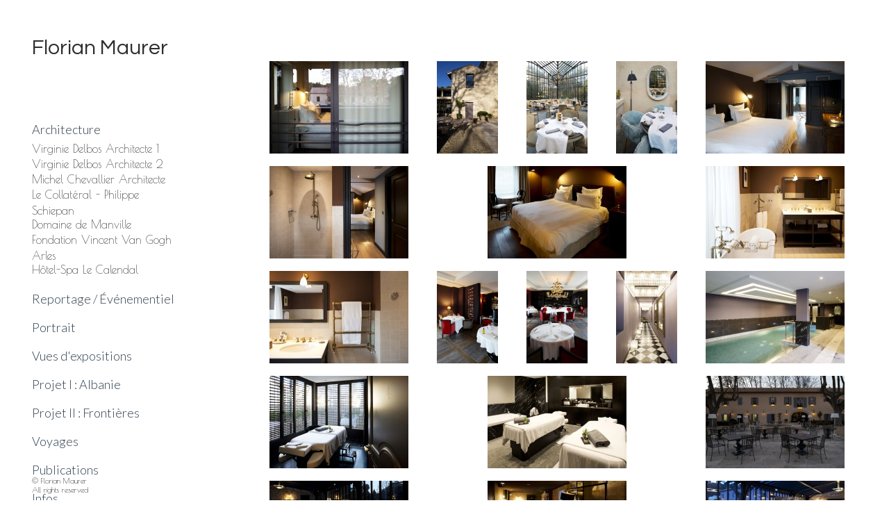

--- FILE ---
content_type: text/html
request_url: http://www.florianmaurer.fr/index.php?/architecture/domaine-de-manville/
body_size: 3039
content:
<!DOCTYPE html PUBLIC "-//W3C//DTD XHTML 1.0 Transitional//EN"
	"http://www.w3.org/TR/xhtml1/DTD/xhtml1-transitional.dtd">

<html xmlns='http://www.w3.org/1999/xhtml' xml:lang='en' lang='en'>
<head>
<meta http-equiv='Content-Type' content='text/html; charset=utf-8'/>

<!-- ci-dessous description qui apparaît dans les moteurs de recherches -->
<meta name="description" content="Bienvenue sur le site du photographe Florian Maurer. 
Welcome to Florian Maurer's website of photography.
Wilkommen auf der Webseite Fotografen Florian Maurer.
" /> 

<!-- ci-dessous les mots clefs que les utilisateurs tapent dans les moteurs de recherches -->

<meta name="keywords" content="florianmaurer, florian maurer, Florian Maurer, Florent Maurer,
florent maurer, photo, photos, foto, photographie, photographe, photographer, photograph,
frontière, florianmaurer.com, florian-maurer.com, florianmaurer.fr, florian-maurer.fr, photo paysage,
photographie de paysage, photo de paysage,
" />


<!-- Si dessous le code pour google analitycs -->
<script>
  (function(i,s,o,g,r,a,m){i['GoogleAnalyticsObject']=r;i[r]=i[r]||function(){
  (i[r].q=i[r].q||[]).push(arguments)},i[r].l=1*new Date();a=s.createElement(o),
  m=s.getElementsByTagName(o)[0];a.async=1;a.src=g;m.parentNode.insertBefore(a,m)
  })(window,document,'script','//www.google-analytics.com/analytics.js','ga');

  ga('create', 'UA-75013334-1', 'auto');
  ga('send', 'pageview');

</script>

<link rel="SHORTCUT ICON" href="http://www.florianmaurer.fr/files/favicon.ico"/>


<!-- référence à la police google -->
<link href='http://fonts.googleapis.com/css?family=Cutive+Mono' rel='stylesheet' type='text/css'>
<link href='http://fonts.googleapis.com/css?family=Merriweather' rel='stylesheet' type='text/css'>
<link href='https://fonts.googleapis.com/css?family=Poiret+One' rel='stylesheet' type='text/css'>
<link href='http://fonts.googleapis.com/css?family=Shadows+Into+Light+Two' rel='stylesheet' type='text/css'>
<link href='https://fonts.googleapis.com/css?family=Lato:400,300' rel='stylesheet' type='text/css'>
<title> Florian Maurer, photographe</title>

<link rel='stylesheet' href='http://www.florianmaurer.fr/ndxz-studio/site/mon_theme/style.css' type='text/css' />
<!--[if lte IE 6]>
<link rel='stylesheet' href='http://www.florianmaurer.fr/ndxz-studio/site/mon_theme/ie.css' type='text/css' />
<![endif]-->
<style type='text/css'> @import url(http://www.florianmaurer.fr/ndxz-studio/site/css/jquery.thickbox.css); </style>

<style type='text/css'>
a.thickbox { border: none; }
a.thickbox img { border: 3px solid #fff; margin: 0 6px 9px 0; }
</style>

<script type='text/javascript' src='http://www.florianmaurer.fr/ndxz-studio/site/js/collapsingMenu.js' ></script>

<script type='text/javascript' src='http://www.florianmaurer.fr/ndxz-studio/site/js/jquery.js'></script>
<script type='text/javascript' src='http://www.florianmaurer.fr/ndxz-studio/site/js/cookie.js'></script>


<script type='text/javascript' src='http://www.florianmaurer.fr/ndxz-studio/site/js/jquery.thickbox.js'></script>

<script type='text/javascript'>
path = 'http://www.florianmaurer.fr/files/gimgs/';
$(document).ready(function()
{
// First we hide all exhibitis
$("#wrapper #menu ul li.section-title").nextAll().hide();
// then the active exhibit is shown
 $("#wrapper #menu ul").each(function()
{
$(this).find("li.active").prevAll().nextAll().show();
});
// This is the toggle function
// first it hides all sections
$("#wrapper #menu ul li.section-title").click(function()

{
$("#wrapper #menu ul li.section-title").nextAll().hide(500).animate({easing:"swing"});

$(this).nextAll().show(500);

});
});


</script>
<script type='text/javascript'>
var loadingAnim = 'http://www.florianmaurer.fr/';
</script>


<script type='text/javascript' src='http://www.florianmaurer.fr/ndxz-studio/site/js/full_background.js'></script>


</head>

<body class='section-7'>
<div id='the-background'></div>
<div id="wrapper">
<div id='menu'>
<div class='container'>

<h1><a href="http://www.florianmaurer.fr"/>Florian Maurer</a></h1>
<ul>
<li class='section-title'>Architecture</li>
<li><a href='http://www.florianmaurer.fr/index.php?/architecture/virginie-delbos-architecte-1/' onclick="do_click();">Virginie Delbos Architecte 1</a></li>
<li><a href='http://www.florianmaurer.fr/index.php?/architecture/virginie-delbos-architecte-2/' onclick="do_click();">Virginie Delbos Architecte 2</a></li>
<li><a href='http://www.florianmaurer.fr/index.php?/commandespartenariats/michel-chevallier-architecte-/' onclick="do_click();">Michel Chevallier Architecte </a></li>
<li><a href='http://www.florianmaurer.fr/index.php?/architecture/le-collateral/' onclick="do_click();">Le Collatéral - Philippe Schiepan</a></li>
<li class='active'><a href='http://www.florianmaurer.fr/index.php?/architecture/domaine-de-manville/' onclick="do_click();">Domaine de Manville</a></li>
<li><a href='http://www.florianmaurer.fr/index.php?/architecture/fondation-vincent-van-gogh-arles/' onclick="do_click();">Fondation Vincent Van Gogh Arles</a></li>
<li><a href='http://www.florianmaurer.fr/index.php?/commandespartenariats/hotel-spa-le-calendal/' onclick="do_click();">Hôtel-Spa Le Calendal</a></li>
</ul>

<ul>
<li class='section-title'>Reportage / Événementiel</li>
<li><a href='http://www.florianmaurer.fr/index.php?/evenementiel/la-vosges-express-2024/' onclick="do_click();">La Vosges Express 2024</a></li>
<li><a href='http://www.florianmaurer.fr/index.php?/evenementiel/maison-de-lemploi-de-strasbourg/' onclick="do_click();">Maison de l'emploi de Strasbourg</a></li>
<li><a href='http://www.florianmaurer.fr/index.php?/commandespartenariats/terre-de-festivals/' onclick="do_click();">Terre de Festivals</a></li>
<li><a href='http://www.florianmaurer.fr/index.php?/commandespartenariats/bacardi-martini/' onclick="do_click();">Bacardi-Martini</a></li>
</ul>

<ul>
<li class='section-title'>Portrait</li>
<li><a href='http://www.florianmaurer.fr/index.php?/portrait/conservatoire-de-starsbourg---hear/' onclick="do_click();">Conservatoire de Strasbourg - HEAR</a></li>
<li><a href='http://www.florianmaurer.fr/index.php?/portrait/maison-de-lemploi-de-strasbourg/' onclick="do_click();">Maison de l'emploi de Strasbourg</a></li>
</ul>

<ul>
<li class='section-title'>Vues d'expositions</li>
<li><a href='http://www.florianmaurer.fr/index.php?/photographie-dexposition/laure-fradin---the-ultimate-lucky-charm/' onclick="do_click();">Laure Fradin - The Ultimate Lucky Charm.</a></li>
<li><a href='http://www.florianmaurer.fr/index.php?/photographie-dexposition/rencontres-darles-2019/' onclick="do_click();">Rencontres d'Arles 2019</a></li>
<li><a href='http://www.florianmaurer.fr/index.php?/photographie-dexposition/stimultania---jean-christophe-bechet/' onclick="do_click();">Stimultania - Jean Christophe Béchet</a></li>
<li><a href='http://www.florianmaurer.fr/index.php?/photographie-dexposition/stimultania---pentti-sammallahti/' onclick="do_click();">Stimultania - Pentti Sammallahti</a></li>
</ul>

<ul>
<li class='section-title'>Projet I : Albanie</li>
<li><a href='http://www.florianmaurer.fr/index.php?/travail-personn/la-guerre-na-jamais-eu-lieu/' onclick="do_click();">La guerre n'a pas eu lieu</a></li>
<li><a href='http://www.florianmaurer.fr/index.php?/albanie/latence/' onclick="do_click();">Latence</a></li>
</ul>

<ul>
<li class='section-title'>Projet II : Frontières</li>
<li><a href='http://www.florianmaurer.fr/index.php?/travauxpersos/travail-en-cours/' onclick="do_click();">Transfrontalier</a></li>
<li><a href='http://www.florianmaurer.fr/index.php?/travauxpersos/frontiere--border--grenze/' onclick="do_click();"> Border | Grenze | Frontière</a></li>
<li><a href='http://www.florianmaurer.fr/index.php?/travail-personn/porte-de-leurope/' onclick="do_click();">Porte de l'Europe</a></li>
<li><a href='http://www.florianmaurer.fr/index.php?/travail-personn/barle-duc/' onclick="do_click();">Barle-Duc</a></li>
</ul>

<ul>
<li class='section-title'>Voyages</li>
<li><a href='http://www.florianmaurer.fr/index.php?/voyages/islande/' onclick="do_click();">Islande</a></li>
<li><a href='http://www.florianmaurer.fr/index.php?/travail-personn/les-bmw-ne-prennent-pas-dautostoppeurs/' onclick="do_click();">Défaire l'horizon</a></li>
<li><a href='http://www.florianmaurer.fr/index.php?/voyagestrips/treriksroeset/' onclick="do_click();">Treriksröset</a></li>
</ul>

<ul>
<li class='section-title'>Publications</li>
<li><a href='http://www.florianmaurer.fr/index.php?/actualites/publication-/' onclick="do_click();">Bouts du Monde n°34</a></li>
<li><a href='http://www.florianmaurer.fr/index.php?/publication/echappees-belles-2017/' onclick="do_click();">Echappées Belles 2017</a></li>
<li><a href='http://www.florianmaurer.fr/index.php?/publication/terre-de-festivals-2016/' onclick="do_click();">Terre de festivals 2016</a></li>
</ul>

<ul>
<li class='section-title'>Infos</li>
<li><a href='http://www.florianmaurer.fr/index.php?/cv/' onclick="do_click();">Bio</a></li>
<li><a href='http://www.florianmaurer.fr/index.php?/liens/liens/' onclick="do_click();">Liens</a></li>
<li><a href='http://www.florianmaurer.fr/index.php?/liens/instagram/' onclick="do_click();">Instagram</a></li>
</ul>


<p>© Florian Maurer<br />
All rights reserved</p>

<!-- you must provide a link to Indexhibit on your site someplace - thank you -->
<ul>
</ul>

</div>	
</div>	

<div id='content'>
<div class='container'>

<!-- text and image -->

<div class='cl'><!-- --></div>
<div id='img-container'>

<a href='http://www.florianmaurer.fr/files/gimgs/33_domaine-de-manville130.jpg' title='' class='thickbox' rel='gallery-plants'><img src='http://www.florianmaurer.fr/files/gimgs/th-33_domaine-de-manville130.jpg' alt='' height='133' /></a>

<a href='http://www.florianmaurer.fr/files/gimgs/33_domaine-de-manville19.jpg' title='' class='thickbox' rel='gallery-plants'><img src='http://www.florianmaurer.fr/files/gimgs/th-33_domaine-de-manville19.jpg' alt='' height='133' /></a>

<a href='http://www.florianmaurer.fr/files/gimgs/33_domaine-de-manville34.jpg' title='' class='thickbox' rel='gallery-plants'><img src='http://www.florianmaurer.fr/files/gimgs/th-33_domaine-de-manville34.jpg' alt='' height='133' /></a>

<a href='http://www.florianmaurer.fr/files/gimgs/33_domaine-de-manville45.jpg' title='' class='thickbox' rel='gallery-plants'><img src='http://www.florianmaurer.fr/files/gimgs/th-33_domaine-de-manville45.jpg' alt='' height='133' /></a>

<a href='http://www.florianmaurer.fr/files/gimgs/33_domaine-de-manville119.jpg' title='' class='thickbox' rel='gallery-plants'><img src='http://www.florianmaurer.fr/files/gimgs/th-33_domaine-de-manville119.jpg' alt='' height='133' /></a>

<a href='http://www.florianmaurer.fr/files/gimgs/33_domaine-de-manville115.jpg' title='' class='thickbox' rel='gallery-plants'><img src='http://www.florianmaurer.fr/files/gimgs/th-33_domaine-de-manville115.jpg' alt='' height='133' /></a>

<a href='http://www.florianmaurer.fr/files/gimgs/33_domaine-de-manville96.jpg' title='' class='thickbox' rel='gallery-plants'><img src='http://www.florianmaurer.fr/files/gimgs/th-33_domaine-de-manville96.jpg' alt='' height='133' /></a>

<a href='http://www.florianmaurer.fr/files/gimgs/33_domaine-de-manville109.jpg' title='' class='thickbox' rel='gallery-plants'><img src='http://www.florianmaurer.fr/files/gimgs/th-33_domaine-de-manville109.jpg' alt='' height='133' /></a>

<a href='http://www.florianmaurer.fr/files/gimgs/33_domaine-de-manville106.jpg' title='' class='thickbox' rel='gallery-plants'><img src='http://www.florianmaurer.fr/files/gimgs/th-33_domaine-de-manville106.jpg' alt='' height='133' /></a>

<a href='http://www.florianmaurer.fr/files/gimgs/33_domaine-de-manville87.jpg' title='' class='thickbox' rel='gallery-plants'><img src='http://www.florianmaurer.fr/files/gimgs/th-33_domaine-de-manville87.jpg' alt='' height='133' /></a>

<a href='http://www.florianmaurer.fr/files/gimgs/33_domaine-de-manville86.jpg' title='' class='thickbox' rel='gallery-plants'><img src='http://www.florianmaurer.fr/files/gimgs/th-33_domaine-de-manville86.jpg' alt='' height='133' /></a>

<a href='http://www.florianmaurer.fr/files/gimgs/33_domaine-de-manville81.jpg' title='' class='thickbox' rel='gallery-plants'><img src='http://www.florianmaurer.fr/files/gimgs/th-33_domaine-de-manville81.jpg' alt='' height='133' /></a>

<a href='http://www.florianmaurer.fr/files/gimgs/33_domaine-de-manville69.jpg' title='' class='thickbox' rel='gallery-plants'><img src='http://www.florianmaurer.fr/files/gimgs/th-33_domaine-de-manville69.jpg' alt='' height='133' /></a>

<a href='http://www.florianmaurer.fr/files/gimgs/33_domaine-de-manville52.jpg' title='' class='thickbox' rel='gallery-plants'><img src='http://www.florianmaurer.fr/files/gimgs/th-33_domaine-de-manville52.jpg' alt='' height='133' /></a>

<a href='http://www.florianmaurer.fr/files/gimgs/33_domaine-de-manville63.jpg' title='' class='thickbox' rel='gallery-plants'><img src='http://www.florianmaurer.fr/files/gimgs/th-33_domaine-de-manville63.jpg' alt='' height='133' /></a>

<a href='http://www.florianmaurer.fr/files/gimgs/33_domaine-de-manville144.jpg' title='' class='thickbox' rel='gallery-plants'><img src='http://www.florianmaurer.fr/files/gimgs/th-33_domaine-de-manville144.jpg' alt='' height='133' /></a>

<a href='http://www.florianmaurer.fr/files/gimgs/33_domaine-de-manville147.jpg' title='' class='thickbox' rel='gallery-plants'><img src='http://www.florianmaurer.fr/files/gimgs/th-33_domaine-de-manville147.jpg' alt='' height='133' /></a>

<a href='http://www.florianmaurer.fr/files/gimgs/33_domaine-de-manville149.jpg' title='' class='thickbox' rel='gallery-plants'><img src='http://www.florianmaurer.fr/files/gimgs/th-33_domaine-de-manville149.jpg' alt='' height='133' /></a>

<a href='http://www.florianmaurer.fr/files/gimgs/33_domaine-de-manville153.jpg' title='' class='thickbox' rel='gallery-plants'><img src='http://www.florianmaurer.fr/files/gimgs/th-33_domaine-de-manville153.jpg' alt='' height='133' /></a>

<a href='http://www.florianmaurer.fr/files/gimgs/33_domaine-de-manville162.jpg' title='' class='thickbox' rel='gallery-plants'><img src='http://www.florianmaurer.fr/files/gimgs/th-33_domaine-de-manville162.jpg' alt='' height='133' /></a>
</div>

<!-- end text and image -->

</div>
</div>
</div>
</body>
</html>

--- FILE ---
content_type: text/css
request_url: http://www.florianmaurer.fr/ndxz-studio/site/mon_theme/style.css
body_size: 1232
content:
/**
* CSS
* 
* @version 1.0
* @author Vaska 
* @author Gregory Cadar
*/
@import url(https://fonts.googleapis.com/css?family=Questrial);

* {
	margin: 0;
	padding: 0;
}

body {
	font-size: 14px;
font-family: 'Lato', sans-serif; font-weight: 300;
text-align: justify;
	background: #fff;
}

body.section-1 #the-background {
    margin-left: 217px;
}
body.section-2 { }
body.section-3 { }

a:link { text-decoration: none; color:#2e2e2e }
a:active { text-decoration: none; color: #999; }
a:visited { text-decoration: none; color: #2e2e2e; }
a:hover { text-decoration: none; color: #FFC300; }

a img { border: none; }

/** réglage du bloc */

#menu {
    width: 215px;
    overflow: auto;
    top: 00px;
    bottom: 00;
    position: fixed;
    height: 100%;
	background-color: rgba(255, 255, 255, 1);
	padding-left:60px;
	padding-left: 41px;
    padding-right: 27px;

}


#menu ul {
	list-style: none;
	margin: 0 0 12px 0;
	font-family: 'Poiret One', cursive;
	text-align: left;
	line-height: 21px;



}

/* réglage des titres de section : taille , police, espacement... */

#menu ul li.section-title {
font-family: "Lato", sans-serif;
text-align: left;
font-weight: 300;
font-size: 18px; 
margin-bottom:7px;
color:#304150;
margin-top: 20px;
cursor:pointer;
}

/**--- modification taille soustitres */
#menu ul a{
	font-size: 16px;
	 } 

/** type de surlignement des liens*/

#menu ul li a:link { text-decoration: none; color: #2e2e2e;}
#menu ul li a:active { text-decoration: none; color: #999; }
#menu ul li a:visited { text-decoration: none; color: #2e2e2e; }
#menu ul li a:hover { text-decoration: none; color: #0072B5; }


	
	#menu ul a:hover:after{
	content: "\25C5";
	padding-left: 5px;
	}

#content {
    height: 100%;
	margin: 30px 0px 0px 330px;
	top: 0;
}

#content a:link { text-decoration: none; color: #2e2e2e;}
#content a:active { text-decoration: none; color: #999; }
#content a:visited { text-decoration: none; color: #212121; }
#content a:hover { text-decoration: underline; color: #0072B5; }


.container {
    padding: 5px 5px 25px 5px;
    a:link { text-decoration: none; color:#2e2e2e }
a:active { text-decoration: none; color: #999; }
a:visited { text-decoration: none; color: #212121; }
a:hover { text-decoration: underline; color: #0072B5; }
}

#content p { width: 400px; margin-bottom: 9px; }

p {
    margin: 0 0 9px 0;
}
#menu p{
position:fixed;
bottom:0px;
}



#menu p{
font-size: 11px;
	font-family: 'Poiret One', cursive;
	
}
/** h1 correspond dans indexhibit à partout où on écrit h1 dans le code, etc */

h1 { font-size: 30px;
     font-family: 'Questrial', sans-serif;
	 font-weight: normal; 
	 margin-bottom: 92px;
	 margin-top: 48px;
	 color:#304150;
	}
h2 { font-size: 24px; }
h3 { font-size: 16px; }
h4 { font-size: 10px;
	font-family: 'Cutive Mono', serif; }
	
h1 a{
text-decoration:none;
}

h1 a:visited{
color:#304150;
}

#img-container	{ margin: 0; padding: 50px; }
#img-container p	{ width: 400px; margin: 0; padding: 0 0 12px 0; }

#once { clear: left; }

div#liencopain{
float:left;
margin-right:50px;
margin-bottom:20px;
}

div#liencopain h6{
margin-top:10px;
font-size:12px;
font-family: 'Questrial', sans-serif;
text-align: center;
font-weight:normal;
}



/** image de fond */

#the-background {
position: fixed;
overflow: hidden;
z-index:1;
width: 100%;
height:100%;
top:0;
left:0;
}
#wrapper {
position: absolute;
z-index: 2;
width: 100%;
height: 100%;
top: 0;
left:0;
}



--- FILE ---
content_type: text/css
request_url: http://www.florianmaurer.fr/ndxz-studio/site/css/jquery.thickbox.css
body_size: 660
content:
body {
padding: 0px 0px 0px 0px;
margin: 0;
}


.tbdefault {
    width: 500px;
}


.thickbox .tbcontent {
display: none;
}

.thickbox {
    cursor: pointer;
}


#tboverlay {
	position: fixed;
	top: 0px;
	left: 0px;
	background-color:#fff;
	opacity: 1;
	-moz-opacity: 1;
	filter:alpha(opacity=100);
	min-height:100%; 
	height: auto; 
	margin: 0;
	padding: 0;
	z-index: 10;
    
}

#tbspinner {
    background-image: url(../img/loadingAnimation-whbg.gif); /* might not be the right path for you*/
    background-repeat: no-repeat;
    background-position: center center;
    height: 100%;
    width:100%; 
	margin: 0;
	padding: 0;
	z-index: 11;
	position: fixed;
	top: 0px;
	left: 0px;
}


.tbimageholder  {
	position: fixed;

	z-index: 11;
	margin: 0px;
	padding: 0px;
}


.tbwrap {
    padding: 0;

}


.tbimageholder .tbcontent {
    display: block;
    margin:0;

}


.tbimageholder img { 
	padding: 0;
	margin: 0;
}

	
.imgnav {
    text-align:center;
    margin-top: 35px;
    position: fixed;
    z-index: 12;
    width: 100%;
    font: 10px "Verdana", Geneva, sans-serif;
    color: black;
    
}	

	
.imgnav span { 
     margin-right: 20px;
     height: 15px;
     cursor: pointer;	
}
    	

span.nextbutton, span.closebutton, span.currentimg {
    margin-right: 0;
}

span.nextbutton, span.prevbutton {
   
}


span.currentimg {
    cursor: text;
    text-align: right;
}

span.totalimg {
    cursor: text;
    
} 


span.tbtitle {
display: block;
padding: 0;
margin: 0 0 5px 0;


}

span.closebutton {
display:block;
margin-top: 10px;
width: 30px;
margin-left: auto;
margin-right: auto;
}    		
    	




--- FILE ---
content_type: application/javascript
request_url: http://www.florianmaurer.fr/ndxz-studio/site/js/jquery.thickbox.js
body_size: 5723
content:


// INDEXHIBIT WOBBLEBOX PLUGIN FOR JQUERY 1.4, version 1.0

/* BASED ON __________________________________________________________________________
 * Original Thickbox 2.1 - jQuery plugin by Cody Lindley (http://www.codylindley.com)
 * 
 * Copyright (c) 2006, 2007 Cody Lindley (http://www.codylindley.com)
 *
 * Licensed under the MIT License:
 *   http://www.opensource.org/licenses/mit-license.php
 _____________________________________________________________________________________
 
 Completely rewritten for specific use with Indexhibit & jQuery 1.4
                            
                            by 
                            
            Jesper Mathiasen (http://www.wobbleweb.net) 
            
                          2010
                          
Still licensed under the MIT License: http://www.opensource.org/licenses/mit-license.php
 
 
Can now be used for content such as: images, youtube videos, swfobjects, iframes, text, quicktime mov.
 
 
*/
	function roundNumber(num, dec) {
		var result = Math.round(num * Math.pow(10, dec)) / Math.pow(10, dec);
		return result;
	}



	var whatkind = function(stuff) {  // ::::: STEP 2
				
		tbindex = $(stuff).attr('class'); // Set tbindex to class of clicked item  
		url = $(stuff).attr('href');   // If image determine possible url 
		tbskip = $(stuff).attr('tbskip'); // Determine if item should be skipped
		tbtitle = $(stuff).attr('alt');  // exchange title for alt for some versions of thickbox.php
		attrH = $(stuff).attr('height');
		attrW = $(stuff).attr('width');
		 

		if ($(stuff).hasClass('gmaps')) {
			kind = 'gmaps';
		} else if ($(stuff).hasClass('qtmov')) {
			kind = 'qtmov';	
		} else if ($(stuff).hasClass('swf')) {
			kind = 'swf';	
		} else if ($(stuff).hasClass('iframe')) {
			kind = 'iframe';	
		} else if ($(stuff).hasClass('utoob')) {
			kind = 'utoob';	
		} else if ($(stuff).hasClass('qtmov')) {
			kind = 'qtmov';	
		} else if ($(stuff).hasClass('iframe')) {
			kind = 'iframe';	
		} else {
			kind = undefined;
		}
	
		paramset = $('<p></p>');

		var params = $(stuff).find('.tbparams span');
		$(params).each(function(index) {
			$(paramset).append('<param name="'+($(this).attr('name'))+'" value="'+($(this).attr('value'))+'">');
		});
	};


	function nextimg(totalimgcount, url) { 

		$('.navbut').click(function() { // FUNCTION TO FIRE WHEN CLICKING NEXT BUTTON

			var direction = $(this).attr('id'); // are we going forward or backward?

			if (direction == 'next') {
				var nextint = 1;
				var lastint = 2;
				var currentint = 0;
				var button1 = '.nextbutton';
				var button2 = '.prevbutton';
				var button3 = '.dummyxyzwb'; // kinda lame solution....
				var status1 = 'last';
				var status2 = 'first';
				var currimg = 2;
			} else {
				nextint = -1;
				lastint = 1;
				currentint = 1;
				button1 = '.dummyxyzwb';
				button2 = '.nextbutton';
				button3 = '.prevbutton';
				status1 = 'first';
				status2 = 'last';
				currimg = 0;
			}

			$('.imgnav').css('opacity', 0);

			var currentitem = $('.tbimageholder').attr('tbindex'); // determine index of currently displayed item...

			$('.thickbox[tbskip!=true]').each(function(index) { //  ...and go through all .thickbox elements to find it, leaving out ones to be skipped...

				var currentclass = $(this).attr('class');



				if (currentitem == currentclass) { // ... if we do....
					var currentindex = index; // ... determine the index position of active element...
					var ne = currentindex+nextint; // ...and the index position of the next element
					var nextitem = $('.thickbox[tbskip!=true]:eq('+ne+')');
					var nexthref = $(nextitem).attr('href'); // determine what the next url is

					whatkind(nextitem);

					if (nexthref === undefined) {
						var nextcontent = $(nextitem).html();// determine what the next content is
					}

					if ((currentindex+lastint) == totalimgcount) { // if last image is currently displayed...
						$(button1).css('visibility', 'hidden').attr(status1, 'true'); // ... remove the next button
						$(button2).css('visibility', 'visible').removeAttr(status2);
						} else if (currentindex === currentint) { // or if first item is displayed and no 2 is up, display the prev button when it is displayed or remove it depending on direction
							$(button2).css('visibility', 'visible').removeAttr(status2);
							$(button3).css('visibility', 'hidden').attr(status1, 'true');
						} 

						$('.currentimg').html(currentindex+currimg); // adjust current item number
						$('.tbtitle').html(tbtitle); // update title
						$('.tbimageholder *:not(.imgnav, .imgnav *, .tbtitle)').remove(); // remove all but image navigation                            

						displayimage(nexthref, ne, totalimgcount, { // and run the displayimage function
							tbindex: tbindex,
							swfobject: nextcontent,
							clicksource: true,
							kind: kind,
							attrH: attrH,
							attrW: attrW,
							params: paramset
						});
					}
				});
			}); 



		}


			function finalpos(alt_imgW, alt_imgH) {
						var bodyH = $(window).height();
						var bodyW = $(window).width();
						var imgnavheight = $('.imgnav').height();
					
						$('#tboverlay').css({height: bodyH, width: bodyW});
							var img_top = ((bodyH - (alt_imgH+imgnavheight))/2);
							var img_left = ((bodyW - alt_imgW)/2);
						$('.tbimageholder').css({top: img_top, left: img_left});
						
						$('.imgnav').css('top', (bodyH-(img_top+imgnavheight)));
				
			}

		function resize(imgW, imgH, rs){
			
			var imgW = imgW;
			var imgH = imgH;
		
			if (rs !== true) {
			
			$('.tbimageholder').height(imgH);
			$('.tbimageholder').width(imgW);
			
			var alt_imgW = $('.tbimageholder').outerWidth();
			var alt_imgH = $('.tbimageholder').outerHeight();
			
			$('.tbimageholder').removeClass('loading');
			$('.tbtitle:empty').hide();
			return finalpos(alt_imgW, alt_imgH);
			
			} else {
			return finalpos(imgW, imgH);
			}
		}
		
	
              
	
		function tooWresize(item, imgW, imgH, bodyH, bodyW, noattribute) {// if image is too wide to fit

			var imgratio = imgH / imgW; // set image ratio
			var alt_imgW = bodyW - 130; // determine the max width of content based on body width minus 65px left/right margin
			var alt_imgH = roundNumber((alt_imgW * imgratio),0); // set max height based on ratio and width
			var img_top = ((bodyH - alt_imgH)/2);
			var img_left = ((bodyW - alt_imgW)/2);
                 
			if (noattribute === true) { // if content is regular text/image etc... 
              
				$(item).width(alt_imgW); // ...set width alt_imgW as we don't want to resize width based on ratio....
				var img_topAttr = ((bodyH - imgH)/2);
				$('.tbwrap').css({'overflow-x': 'scroll'}); //... but instead want to be able to scroll
				
				resize(alt_imgW, imgH);
				} else { // if content is an image or an object/iframe fit for ratio based resizing...
					$('.tbimageholder .tbwrap *:first *, .tbimageholder .tbwrap *:first').attr({'height': alt_imgH, 'width': alt_imgW}); // ...resize it, taking into account dual set of attributes
					$(item).attr({'height': alt_imgH, 'width': alt_imgW});
					resize(alt_imgW, alt_imgH);
				}
			}



			function tooHresize(item, imgW, imgH, bodyH, bodyW, noattribute) {// if image is too high to fit
               
				var imgratio = imgW / imgH;
				var alt_imgH = bodyH - 130;
				var alt_imgW = roundNumber((alt_imgH * imgratio),0);
				var img_top = ((bodyH - alt_imgH)/2);
				var img_left = ((bodyW - alt_imgW)/2);
			
				if (noattribute === true) {
					$(item).height(alt_imgH).width(imgW); 
					var img_leftAttr = ((bodyW - imgW)/2);
					$('.tbwrap').css({'overflow-y': 'scroll', 'overflow-x': 'hidden', 'padding-right': '15px'});
				
					resize(imgW, alt_imgH);
				} else {
					$('.tbimageholder .tbwrap *:first *, .tbimageholder .tbwrap *:first').attr({'height': alt_imgH, 'width': alt_imgW});
					$(item).attr({'height': alt_imgH, 'width': alt_imgW});
					resize(alt_imgW, alt_imgH);
					if (alt_imgW > (bodyW-130)) { // if image is still too wide after initial resizing, run tooWresize function. 
						return tooWresize(item, alt_imgW, alt_imgH, bodyH, bodyW, noattribute);
					}
				}
			}
                 
                 

				function noresize(item, imgW, imgH, bodyH, bodyW, attribute){ // initial size assessment function
					$(item).show();
				
					if (imgH > (bodyH-130)) { // if image too high
						tooHresize(item, imgW, imgH, bodyH, bodyW, attribute);
						} else if (imgW > (bodyW-130)) { // if image too wide
							tooWresize(item, imgW, imgH, bodyH, bodyW, attribute);
							} else { // if image fits already
								$('.tbwrap').css({'overflow-y': 'hidden', 'overflow-x': 'hidden'}); // hide scroll bar as content is not overflowing
								resize(imgW, imgH);
								}
							}

						
						function normsize(item, bodyH, bodyW, url, width, height) { // function to determine size and type of content
      
							if (url === false) {
		
								$('.tbimageholder .tbwrap *:not(.tbcontent, .tbcontent *, .tbtitle)').remove(); // remove all content that is not inside .tbcontent
								var contentW = $(item).outerWidth();
								var contentH = $(item).outerHeight();
								var noattr = true;
								noresize(item, contentW, contentH, bodyH, bodyW, noattr);
							} else if (width > 0 && height > 0) { // if object, ie swf, qt etc
								return noresize(item, width, height, bodyH, bodyW);
								} else { // if image
									var imgW = $(item).outerWidth();
									var imgH = $(item).outerHeight();
									noresize(item, imgW, imgH, bodyH, bodyW);
									}
								} 


							function navigation(item, url, width, height) {
	
								var bodyH = $(window).height();
								var bodyW = $(window).width();
								$('.imgnav').css('opacity', 1); //... show navigation and....
           
								$(document).bind('keydown',function(e){ // ...enable navigation via arrow keys. 39 = rightArr, 37 = leftArr, 38 = upArr, 40 = downArr, 27 = esc

									if (e.which == 39) {
										var islast = $('.nextbutton').attr('last');

										if (islast === undefined) {
											$('.nextbutton').trigger('click');}
										} else if (e.which == 37) {
											var isfirst = $('.prevbutton').attr('first');
											if (isfirst === undefined) {
												$('.prevbutton').trigger('click'); }
											} else if (e.which == 38 || e.which == 40 || e.which == 27 ) {
												$('.closebutton').trigger('click');
											}
										});
							
										return normsize(item, bodyH, bodyW, url, parseFloat(width), parseFloat(height)); // run function to size it	
									}

 
									function navi(item, settings, options){ 
 
										if (settings.clicksource === false && !settings.tbskip) { // if source of click was not prev or next button
											$('.imgnav').append(settings.prevtxt, settings.currentindex, settings.totalindex, settings.nexttxt, settings.close); // append navigation
											$('.tbimageholder').append(settings.tbtitle); //append image caption
          
											if (options.currentindex == 1) { // hide next or prev link if first or last image is chosen
												$('.prevbutton').css('visibility', 'hidden').attr('first', 'true');
											} else if (options.currentindex == options.totalimgcount) {
												$('.nextbutton').css('visibility', 'hidden').attr('last', 'true'); 
											} 
          
											nextimg(options.totalimgcount, options.url); // run function to activate next and previous item functions   

										} else if (settings.clicksource === false && settings.tbskip == 'true') {
											$('.imgnav').append(settings.close);
											$('.tbimageholder').append(settings.tbtitle);
										}
            
										$('.closebutton, #tboverlay').click(function() { // remove img and overlay when close button or overlay is clicked
											$('.imgnav span, #tboverlay').unbind('click'); // unbind click, key event handlers
											$(document).unbind('keydown');
											$(".tbimageholder").fadeOut(200, function() { 
												$('#tboverlay, .tbimageholder, .imgnav, #tbspinner').remove();
											});
										});
                  
										$('#tbspinner').hide(); // hide spinner
										
										
										
										
										return navigation(item, options.url, options.attrW, options.attrH);
									}

 

									function displayimage(url, currentindex, totalimgcount, options){ // FUNCTION TO CALCULATE SIZE AND POSITION OF IMAGE, THEN DISPLAY IT  ::: STEP 4
										$('#tbspinner').show();
										$('.tbimageholder').addClass('loading');
										$(document).unbind('keydown'); // make sure keys can't be used while calculations are taking place

										var settings = $.extend({ // merge custom alternate nav-texts with defaults
											prevtxt: '<span id="prev" class="prevbutton navbut"><</span>',
											nexttxt: '<span id="next" class="nextbutton navbut">></span>',
											close: '<span class="closebutton">x</span>',
											currentindex: '<span class="currentimg">'+currentindex+'</span>',
											totalindex: '<span class="totalimg"> | '+totalimgcount+'</span>',
											clicksource: true
											},options||{});

											var bodyH = $(window).height();
											var bodyW = $(window).width();
				
											if (url !== undefined){ // if src is an image
	
												if (settings.kind === undefined) {  // Simplify so return navi is not doubled
					
													var item = $('<img>');   // create it
													$(item).attr('src', url); // load it
													var isloaded = $(item).attr('complete'); // In case of IE check if image is already cached...
                          
													if (isloaded === true) { // ...if it is skip the preload function and ...
														$(item).hide(); // hide it
                              
														$('.tbimageholder').append(item).attr('tbindex', options.tbindex); // append it

													//	normsize(item, bodyH, bodyW, url); // run function to size it
														
														return navi(item, settings, { // add navigation
															currentindex: currentindex,
															totalimgcount: totalimgcount,
															url: url,
															attrH: settings.attrH,
															attrW: settings.attrW
														});
													}  
                          
													$(item).load(function() { // preload image
                            
														$(item).hide(); // hide it
                          
														$('.tbimageholder').append(item).attr('tbindex', options.tbindex); // append it

														return navi(item, settings, { // add navigation
															currentindex: currentindex,
															totalimgcount: totalimgcount,
															url: url,
															attrH: settings.attrH,
															attrW: settings.attrW
														});
													});
												} else if (settings.kind !== undefined) {
						
													var paramsettings = $(settings.params).html();
						
													if (settings.kind == 'gmaps') {
														var element = '<iframe width="'+settings.attrW+'" height="'+settings.attrH+'" frameborder="0" scrolling="no" marginheight="0" marginwidth="0" src="'+url+'&amp;output=embed"></iframe><br /><small><a href="'+url+'&amp;source=embed" style="color:#0000FF;text-align:left">View Larger Map</a></small>';
													} else if (settings.kind == 'qtmov') {
														var element = '<object classid="clsid:02BF25D5-8C17-4B23-BC80-D3488ABDDC6B" codebase="http://www.apple.com/qtactivex/qtplugin.cab" width="'+settings.attrW+'" height="'+settings.attrH+'">'+paramsettings+'<param name="scale" value="tofit" /><param name="cache" value="false" /><param name="src" value="'+url+'" /><!--[if !IE]>--><object type="video/quicktime" data="'+url+'" width="'+settings.attrW+'" height="'+settings.attrH+'">'+paramsettings+'<param name="scale" value="tofit" /><param name="cache" value="false" /></object><!--<![endif]--></object>';
													} else if (settings.kind == 'utoob') {
														var element = '<!--[if !IE]> --><object type="application/x-shockwave-flash" data="'+url+'" width="'+settings.attrW+'" height="'+settings.attrH+'">'+paramsettings+'<!-- <![endif]--><!--[if IE]><object classid="clsid:D27CDB6E-AE6D-11cf-96B8-444553540000" codebase="http://download.macromedia.com/pub/shockwave/cabs/flash/swflash.cab#version=6,0,0,0" width="'+settings.attrW+'" height="'+settings.attrH+'">'+paramsettings+'<param name="movie" value="'+url+'" /><!--></object><!-- <![endif]-->';
													} else if (settings.kind == 'swf') {
														var element = '<!--[if !IE]> --><object type="application/x-shockwave-flash" data="'+url+'" width="'+settings.attrW+'" height="'+settings.attrH+'">'+paramsettings+'<!-- <![endif]--><!--[if IE]><object classid="clsid:d27cdb6e-ae6d-11cf-96b8-444553540000" codebase="http://fpdownload.macromedia.com/pub/shockwave/cabs/flash/swflash.cab#version=9,0,0,0" width="'+settings.attrW+'" height="'+settings.attrH+'">'+paramsettings+'<param name="movie" value="'+url+'" /><!--></object><!-- <![endif]-->';
													} else if (settings.kind == 'iframe') {
														var element = '<iframe src="'+url+'" width="'+settings.attrW+'" height="'+settings.attrH+'"></iframe>';
													}
			
													var content = $('<div class="tbwrap">'+element+'</div>'); // wrap html content
							
													$(content).hide();
						  
													$('.tbimageholder').append(content).attr('tbindex', options.tbindex);
                                     
													navi(content, settings, { // add navigation
														currentindex: currentindex,
														totalimgcount: totalimgcount,
														url: true,
														attrH: settings.attrH,
														attrW: settings.attrW
													});
												}} else if (url === undefined) { // if item is object or regular text/image based content

													var content = $('<div class="tbwrap">'+settings.swfobject+'</div>'); // wrap html content
													$(content).hide();
													$('.tbimageholder').append(content).attr('tbindex', options.tbindex);
                                     
													navi(content, settings, { // add navigation
														currentindex: currentindex,
														totalimgcount: totalimgcount,
														url: false
													});
												}
											}


											function makeoverlay(){   // FUNCTION TO CREATE overlay  ::: STEP 3
												var bodyH = $(window).height();
												var bodyW = $(window).width();
												$('body').append('<div class="tbimageholder"></div><div class="imgnav"></div><div id="tboverlay"></div><div id="tbspinner"></div>');  // append the tboverlay and tbimageholder
												$('#tboverlay').css({width: bodyW, height:bodyH}); // adjust size of tboverlay to fit browser window
											}
      
				  
											
         
											$(window).resize(function(){ // adjust image holder, overlay and navigation when resizing window
												var imgH = $('.tbimageholder').outerHeight();
												var imgW = $('.tbimageholder').outerWidth();
												var rs = true;
											   
													resize(imgW, imgH, rs);
											});

						


      
			jQuery(document).ready(function($) {
				$('.thickbox').each(function(index) {
					$(this).addClass('tb'+index);
				});
				
					if ($('.thickbox[tbskip!=true]').length < 2) {
  				  $('.thickbox[tbskip!=true]').attr('tbskip', 'true')
  				}


				$(".thickbox").click(function(event){  // WHEN THUMB/LINK IS CLICKED  :::: STEP 1

					event.preventDefault(); // stop default link behaviour
					var totalimgcount = $(".thickbox[tbskip!=true]").length; // Determine total number of images
					var content = $(this).html();   // Determine html content of thickbox container
	
					whatkind($(this));
	
					if (tbskip == 'true') { // if item should be displayed by itself and not as part of all items on the page
						makeoverlay();
						var currentindex = 1;
    
						return displayimage(url, currentindex, totalimgcount, { // run displayimage function.
							tbindex: tbindex,
							swfobject: content,
							clicksource: false,
							tbtitle: '',
							tbskip: tbskip,
							kind: kind,
							attrH: attrH,
							attrW: attrW,
							params: paramset
						});
					}
    

					$('.thickbox[tbskip!=true]').each(function(index) { // Count images and find the one which was clicked
          
						var currentclass = $(this).attr('class');
          
						if (tbindex == currentclass) {
							var currentindex = index+1;   // Determine position of clicked image in index

							makeoverlay(); // run makeoverlay function.

							displayimage(url, currentindex, totalimgcount, { // run displayimage function.
								tbindex: tbindex,
								swfobject: content,
								clicksource: false,
								tbtitle: '',
								tbskip: tbskip,
								kind: kind,
								attrH: attrH,
								attrW: attrW,
								params: paramset
//								prevtxt: '<span id="prev" class="prevbutton navbut">INSERT ALTERNATE NEXT TEXT HERE AND UNCOMMENT</span>',
//								nexttxt: '<span id="next" class="nextbutton navbut">INSERT ALTERNATE NEXT TEXT HERE AND UNCOMMENT</span>',
//								close: '<span class="closebutton">INSERT ALTERNATE CLOSE TEXT HERE AND UNCOMMENT</span>'
							});
							}});
						});
					});

--- FILE ---
content_type: application/javascript
request_url: http://www.florianmaurer.fr/ndxz-studio/site/js/collapsingMenu.js
body_size: 1082
content:
/*
Collapsing Menu for Indexhibit 1
Created by Tommaso Lanza for Arianeprin.com, 2012.
Includes a few workarounds for jQuery 1.1.x missing features. The old times!
*/


function collapseMenu (menu) {
  var cached = window.cmCached = window.cmCached || [];
  var menuTitle, menuPos;
  if (typeof menu === 'string') menuTitle = menu;
  else if (typeof menu === 'number') menuPos = menu;

  var $menus = $(‘#wrapper #menu .container ul');

  $menus.each(function (i, el) {
    el = $(el);
    var titleEl = el.children(":first");
    var titleText = titleEl.text();
    var titleElOuterHeight = getOuterHeight(titleEl);
    var items = el.children().filter(function (i) { return i > 0; });
    var isActive = false;
    var elOuterHeight = getOuterHeight(el);

    items.each(function (i, li) {
      li = $(li);
      if (li.is('.active') && li.text().toLowerCase() !== 'welcome') isActive = true;
    });

    if (!cached[i]) cached.push({ el : el
                                , titleEl       : titleEl
                                , titleText     : titleText
                                , titleElHeight : titleElOuterHeight
                                , elHeight      : elOuterHeight 
                                });

    // Set up some basic hooks & CSS
    el.css('overflow', 'hidden');
    el.addClass('cm');
    el.addClass('cm-expanded');
    titleEl.css('cursor', 'pointer');
    titleEl.addClass('cm-title');


    // Skip if it doesn't match the requested item.
    // If no arguments are passed, all menus will collapse.
    if (menuTitle && menuTitle.toLowerCase() !== titleText.toLowerCase()) return;
    if (menuPos !== undefined && i !== menuPos) return;

    if (!isActive) {
      el.height(cached[i].titleElHeight);
      el.addClass('cm-collapsed');
      el.removeClass('cm-expanded');
      el.css('overflow', 'hidden');
    }

    titleEl.click(function (e) {
      e.preventDefault();
      if (el.is('.cm-expanded')) {
        el.animate({
          height : cached[i].titleElHeight
        }, 500, function () {
          el.removeClass('cm-expanded');
          el.addClass('cm-collapsed');
          el.css('overflow', 'hidden');
        });
      } else if (el.is('.cm-collapsed')) {
        el.animate({
          height : cached[i].elHeight
        }, 500, function () {
          el.removeClass('cm-collapsed');
          el.addClass('cm-expanded');
        });
      }
    });
  });

  // Util
  function val (string) {
    var re = /^([0-9]+)(.+)$/g;
    return parseInt(string.split(re)[1], 10);
  }

  function getOuterHeight (el) {
    var height = el.height();
    var margin = {  top: val(el.css('margin-top'))
                  , bottom: val(el.css('margin-bottom'))
                  };
    var padding = { top: val(el.css('padding-top'))
                  , bottom: val(el.css('padding-bottom'))
                  };
    var border = {  top: val(el.css('border-top-width'))
                  , bottom: val(el.css('border-bottom-width'))
                  };
    return height+margin.top+margin.bottom+border.top+border.bottom+padding.top+padding.bottom;
  }
}

--- FILE ---
content_type: text/plain
request_url: https://www.google-analytics.com/j/collect?v=1&_v=j102&a=1854502800&t=pageview&_s=1&dl=http%3A%2F%2Fwww.florianmaurer.fr%2Findex.php%3F%2Farchitecture%2Fdomaine-de-manville%2F&ul=en-us%40posix&dt=Florian%20Maurer%2C%20photographe&sr=1280x720&vp=1280x720&_u=IEBAAEABAAAAACAAI~&jid=1258347004&gjid=903887904&cid=1964546010.1768927233&tid=UA-75013334-1&_gid=1408519528.1768927233&_r=1&_slc=1&z=356859924
body_size: -286
content:
2,cG-SFQ9XY69YH